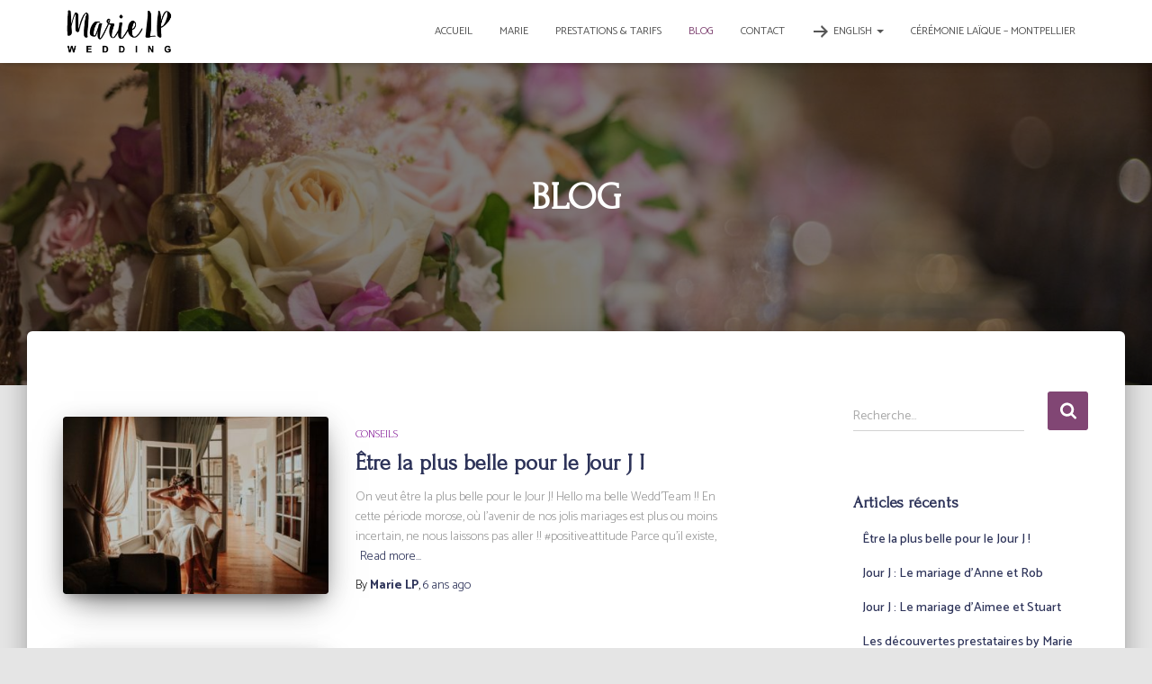

--- FILE ---
content_type: text/plain
request_url: https://www.google-analytics.com/j/collect?v=1&_v=j102&a=2092767530&t=pageview&_s=1&dl=https%3A%2F%2Fmarielp.com%2Fblog%2F&ul=en-us%40posix&dt=BLOG%20-%20Marie%20LP%20-%20Wedding%20Planner%20-%20c%C3%A9r%C3%A9monie%20la%C3%AFque%20-%20Montpellier&sr=1280x720&vp=1280x720&_u=YEBAAUABCAAAACAAI~&jid=1068503321&gjid=1300761116&cid=776388996.1768764173&tid=UA-122837433-1&_gid=1203107870.1768764173&_r=1&_slc=1&z=937220537
body_size: -449
content:
2,cG-NZ6V1G0P1Y